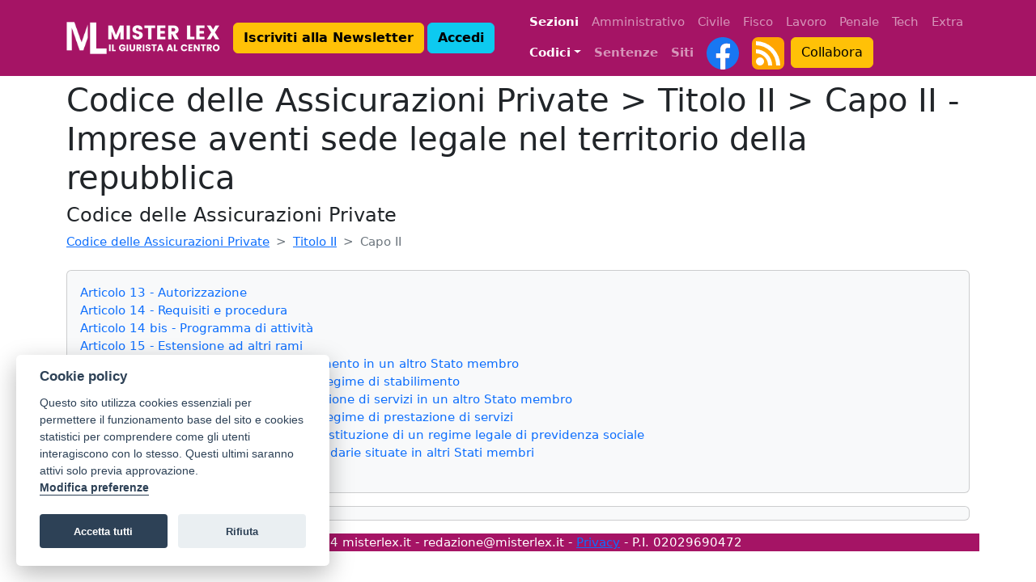

--- FILE ---
content_type: text/html; charset=utf-8
request_url: https://www.misterlex.it/codice-assicurazioni/titolo-ii/capo-ii/
body_size: 4251
content:

<!doctype html><html lang="it"><head><!-- Global site tag (gtag.js) - Google Analytics --><script type="text/plain" data-cookiecategory="analytics" async src="https://www.googletagmanager.com/gtag/js?id=G-GZNZG983XF" type="text/plain" data-cookiecategory="analytics"></script><script type="text/plain" data-cookiecategory="analytics" type="text/plain" data-cookiecategory="analytics">
    window.dataLayer = window.dataLayer || [];
    function gtag(){dataLayer.push(arguments);}
    gtag('js', new Date());

    gtag('config', 'G-GZNZG983XF');
    </script><link rel="stylesheet" href="https://cdn.jsdelivr.net/gh/orestbida/cookieconsent@v2.8.0/dist/cookieconsent.css"><script defer src="https://cdn.jsdelivr.net/gh/orestbida/cookieconsent@v2.8.0/dist/cookieconsent.js"></script><script defer>
    window.addEventListener('load', function () {
        function fetchCreateCookiePost(url, csrf_token, body, cc) {
            var dataResponse = null

            fetch(url, {
                method: 'POST',
                credentials: 'same-origin',
                headers: {
                    'Accept': 'application/json',
                    'X-Requested-With': 'XMLHttpRequest',
                    'X-CSRFToken': csrf_token,
                },
                body: body
            }).then(response => {
                return response.json();
            }).then(data => {
                cc.set('data', {
                    value: {
                        token: data['consent_token']
                    }
                });
            })
        }

        // obtain plugin
        var cc = initCookieConsent();

        // run plugin with your configuration
        cc.run({
            current_lang: 'it',
            autoclear_cookies: true,
            page_scripts: true,
            cookie_name: 'cookieConsent',
            cookie_path: '/codice-assicurazioni/titolo-ii/capo-ii/',
            revision: 8,

            gui_options: {
                consent_modal: {
                    layout: 'box',
                    position: 'bottom left',
                    transition: 'slide',
                    swap_buttons: false
                },
                settings_modal: {
                    layout: 'box',
                    position: 'left',
                    transition: 'slide'
                }
            },

            onFirstAction: function (user_preferences, cookie) {
                var dataform = new FormData();
                dataform.append('user_preferences', cookie['level']);
                dataform.append('request_url', window.location.href);

                fetchCreateCookiePost('/django-gdpr-solution/create-cookie/', 'ev64PT74axSMVS0KEUDXWdVaAW59fxPU7cgm4963jPdncVfPUOlTNDJR5MqFvAGr', dataform, cc)
            },

            onChange: function (cookie, changed_categories) {
                var dataform = new FormData();
                dataform.append('user_preferences', cookie['level']);
                dataform.append('request_url', window.location.href);

                fetchCreateCookiePost('/django-gdpr-solution/create-cookie/', 'ev64PT74axSMVS0KEUDXWdVaAW59fxPU7cgm4963jPdncVfPUOlTNDJR5MqFvAGr', dataform, cc)
            },

            languages: {
                'it': {
                    consent_modal: {
                        title: 'Cookie policy',
                        description: 'Questo sito utilizza cookies essenziali per permettere il funzionamento base del sito e cookies statistici per comprendere come gli utenti interagiscono con lo stesso. Questi ultimi saranno attivi solo previa approvazione. <button type="button" data-cc="c-settings" class="cc-link">Modifica preferenze</button>',
                        revision_message: '',
                        primary_btn: {
                            
                            text: 'Accetta tutti',
                            
                            role: 'accept_all'
                        },
                        
                        secondary_btn: {
                            text: 'Rifiuta',
                            role: 'accept_necessary'
                        }
                        
                    },
                    settings_modal: {
                        title: 'Preferenze cookie',
                        save_settings_btn: 'Salva preferenze',
                        accept_all_btn: 'Accetta tutti',
                        reject_all_btn: 'Rifiuta',
                        close_btn_label: 'Close',
                        blocks: [
                            {
                                title: 'Utilizzo dei cookie',
                                description: 'Usiamo i cookie per garantire le funzionalità di base del sito web e per migliorare la tua esperienza online. Puoi scegliere per ogni categoria cosa attivare e disattivare quando vuoi. Per ulteriori dettagli relativi ai cookie e ad altri dati sensibili, si prega di leggere la Privacy Policy e la Cookie Policy.'
                            },
                            {
                                title: 'Tecnici e necessari',
                                description: 'Questi cookies necessari permettono il funzionamento base del sito, la gestione delle sessioni e la navigazione in sicurezza nel sito,',
                                toggle: {
                                    value: 'necessary',
                                    enabled: true,
                                    readonly: true
                                }
                            },
                            
                            
                            {
                                title: 'Performance e analisi',
                                description: 'Questi cookies raccolgono informazioni sull\'utilizzo del sito, le pagine visitate e i link cliccati. Tutti i dati sono anonimizzati non possono essere utilizzati per identificare gli utenti.',
                                toggle: {
                                    value: 'analytics',
                                    enabled: false,
                                    readonly: false
                                },
                            },
                            
                            
                            
                            
                        ]
                    }
                }
            }
        });
    });
</script><!-- Required meta tags --><meta charset="utf-8"><meta name="viewport" content="width=device-width, initial-scale=1, shrink-to-fit=no"><!-- CSS only --><link href="https://cdn.jsdelivr.net/npm/bootstrap@5.2.2/dist/css/bootstrap.min.css" rel="stylesheet" integrity="sha384-Zenh87qX5JnK2Jl0vWa8Ck2rdkQ2Bzep5IDxbcnCeuOxjzrPF/et3URy9Bv1WTRi" crossorigin="anonymous"><link rel="stylesheet" href="/static/bancadati/style3.css"><title>Codice delle Assicurazioni Private &gt; Titolo II  &gt; Capo II  - Imprese aventi sede legale nel territorio della repubblica</title><meta content="Codice delle Assicurazioni Private &gt; Titolo II  &gt; Capo II  - Imprese aventi sede legale nel territorio della repubblica" name="description" /><link rel="canonical" href="https://www.misterlex.it/codice-assicurazioni/titolo-ii/capo-ii/" /><meta property="og:title" content="Codice delle Assicurazioni Private &gt; Titolo II  &gt; Capo II  - Imprese aventi sede legale nel territorio della repubblica" /><meta property="article:published_time" content="2022-06-23" /><meta property="article:modified_time" content="2022-06-23" /><link rel="icon" type="image/x-icon" href="/static/img/favicon.ico"></head><body style="padding-top:100px; font-size:15px"><nav class="navbar navbar-expand-lg bg-primary navbar-dark fixed-top"><div class="container maxWidth"><a class="navbar-brand" href="/"><img src="/media/_versions/misterlex/misterlex_logo_trasp_small.png" alt="Mister Lex" height="40" width="50"><img src="/media/_versions/misterlex/misterlex_header_trasp_small.png" alt="Il Giurista al Centro"></a><button class="navbar-toggler" type="button" 
        data-bs-toggle="collapse" 
        data-bs-target="#collapsibleNavbarUser"
        aria-controls="collapsibleNavbarUser" aria-expanded="false" aria-label="Toggle navigation"
        ><span class="user-navbar-toggler-icon navbar-toggler-icon"></span></button><div class="collapse navbar-collapse" id="collapsibleNavbarUser"><ul class="navbar-nav navbar-nav-scroll"><li class="navbar-item"><a class="btn btn-warning me-1" href="/register" role="button"><b>Iscriviti alla Newsletter</b></a><a class="btn btn-info me-1" href="/accounts/login/?next=/" role="button"><b>Accedi</b></a></li></ul></div><button class="navbar-toggler" type="button" 
        data-bs-toggle="collapse" 
        data-bs-target="#collapsibleNavbar"
        aria-controls="collapsibleNavbar" aria-expanded="false" aria-label="Toggle navigation"
        ><span class="navbar-toggler-icon"></span></button><div class="collapse navbar-collapse justify-content-end" id="collapsibleNavbar"><div class="d-flex flex-column align-items-start navbar-nav navbar-nav-scroll" ><!-- n1 --><ul class="navbar-nav"><span class="navbar-text text-white px-2"><b>Sezioni</b></span><li class="nav-item"><a class="nav-link" href="/tag/amministrativo/">Amministrativo</a></li><li class="nav-item"><a class="nav-link" href="/tag/civile/">Civile</a></li><li class="nav-item"><a class="nav-link" href="/tag/fisco/">Fisco</a></li><li class="nav-item"><a class="nav-link" href="/tag/lavoro/">Lavoro</a></li><li class="nav-item"><a class="nav-link" href="/tag/penale/">Penale</a></li><li class="nav-item"><a class="nav-link" href="/tag/tech/">Tech</a></li><li class="nav-item"><a class="nav-link" href="/tag/extra/">Extra</a></li></ul><!-- n2 --><ul class="navbar-nav"><li class="nav-item dropdown"><a class="nav-link dropdown-toggle text-white" href="#" id="navbarDropdown" role="button" data-bs-toggle="dropdown" aria-expanded="false"><strong>Codici</strong></a><ul class="dropdown-menu" aria-labelledby="navbarDropdown"><li><a class="dropdown-item"  href="/codice-civile/">Codice Civile</a></li><li><a class="dropdown-item"  href="/codice-procedura-civile/">Codice di Procedura Civile</a></li><li><a class="dropdown-item"  href="/codice-penale/">Codice Penale</a></li><li><a class="dropdown-item"  href="/codice-procedura-penale/">Codice di Procedura Penale</a></li><li><a class="dropdown-item" href="/costituzione/">Costituzione</a></li><li><hr class="dropdown-divider"></li><li><a class="dropdown-item" href="/codice-assicurazioni/">Codice delle Assicurazioni Private</a></li><li><a class="dropdown-item" href="/codice-contratti-pubblici/">Codice dei Contratti Pubblici</a></li><li><a class="dropdown-item" href="/codice-crisi/">Codice della Crisi d'Impresa e dell'Insolvenza</a></li><li><a class="dropdown-item" href="/codice-strada/">Codice della Strada</a></li><li><a class="dropdown-item" href="/gdpr/">GDPR</a></li><li><a class="dropdown-item" href="/testo-unico-stupefacenti/">T.U. Stupefacenti</a></li></ul></li><li class="nav-item"><a class="nav-link" href="/sentenze/"><strong>Sentenze</strong></a></li><li class="nav-item"><a class="nav-link" href="/siti/"><strong>Siti</strong></a></li><li class="nav-item"><a class="nav-link py-0" href="https://www.facebook.com/misterlex.it" target="_blank"><img src="/static/img/facebook.svg" width="40" height="40" alt="Pagina Facebook"></a></li><li class="nav-item"><a class="nav-link py-0" href="https://www.misterlex.it/misterlex/feed/"><img src="/static/img/rss.svg" width="40" height="40" alt="Feed RSS"></a></li><li class="nav-item  justify-content-end"><a class="btn btn-warning" href="/misterlex/collabora" role="button">Collabora</a></li></ul></div></div></div></nav><div class="container maxWidth"><div class="row"><div class="col-12"><h1>Codice delle Assicurazioni Private &gt; Titolo II  &gt; Capo II  - Imprese aventi sede legale nel territorio della repubblica</h1><h4>Codice delle Assicurazioni Private</h4><nav style="--bs-breadcrumb-divider: '>';" aria-label="breadcrumb"><ol class="breadcrumb"><li class="breadcrumb-item"><a href="/codice-assicurazioni/">Codice delle Assicurazioni Private</a></li><li class="breadcrumb-item"><a href="/codice-assicurazioni/titolo-ii/">Titolo II </a></li><li class="breadcrumb-item active" aria-current="page">Capo II </li></ol></nav><div class="row"><div class="col-8"></div><div class="col-4"><h6 class="text-end"></time></h6></div></div><div class="card bg-light text-dark"><div class="card-body"><a href="/codice-assicurazioni/13/" class="text-decoration-none">Articolo 13 - Autorizzazione</a><br /><a href="/codice-assicurazioni/14/" class="text-decoration-none">Articolo 14 - Requisiti e procedura</a><br /><a href="/codice-assicurazioni/14-bis/" class="text-decoration-none">Articolo 14 bis - Programma di attività</a><br /><a href="/codice-assicurazioni/15/" class="text-decoration-none">Articolo 15 - Estensione ad altri rami</a><br /><a href="/codice-assicurazioni/16/" class="text-decoration-none">Articolo 16 - Attività in regime di stabilimento in un altro Stato membro</a><br /><a href="/codice-assicurazioni/17/" class="text-decoration-none">Articolo 17 - Procedura per l'accesso in regime di stabilimento</a><br /><a href="/codice-assicurazioni/18/" class="text-decoration-none">Articolo 18 - Attività in regime di prestazione di servizi in un altro Stato membro</a><br /><a href="/codice-assicurazioni/19/" class="text-decoration-none">Articolo 19 - Procedura per l'accesso in regime di prestazione di servizi</a><br /><a href="/codice-assicurazioni/20/" class="text-decoration-none">Articolo 20 - Assicurazione malattia in sostituzione di un regime legale di previdenza sociale</a><br /><a href="/codice-assicurazioni/21/" class="text-decoration-none">Articolo 21 - Attività svolta da sedi secondarie situate in altri Stati membri</a><br /><a href="/codice-assicurazioni/22/" class="text-decoration-none">Articolo 22 - Attività in uno Stato terzo</a><br /></div></div><p></p><p></p><div class="card bg-light text-dark"><p></p></div><p></p></div></div><div class="row"><div class="col-12 bg-primary text-center text-white">
        
            ©2024 misterlex.it 
            - <a href="/cdn-cgi/l/email-protection" class="__cf_email__" data-cfemail="6311060702190a0c0d06230e0a101706110f061b4d0a17">[email&#160;protected]</a>
            - <a href="/misterlex/privacy/">Privacy</a> - P.I. 02029690472

        
        </div></div></div><!-- JavaScript Bundle with Popper --><script data-cfasync="false" src="/cdn-cgi/scripts/5c5dd728/cloudflare-static/email-decode.min.js"></script><script src="https://cdn.jsdelivr.net/npm/bootstrap@5.2.2/dist/js/bootstrap.bundle.min.js" integrity="sha384-OERcA2EqjJCMA+/3y+gxIOqMEjwtxJY7qPCqsdltbNJuaOe923+mo//f6V8Qbsw3" crossorigin="anonymous"></script><!--
  <script async src="https://pagead2.googlesyndication.com/pagead/js/adsbygoogle.js?client=ca-pub-3750044692994035" crossorigin="anonymous"></script>
//--><script defer src="https://static.cloudflareinsights.com/beacon.min.js/vcd15cbe7772f49c399c6a5babf22c1241717689176015" integrity="sha512-ZpsOmlRQV6y907TI0dKBHq9Md29nnaEIPlkf84rnaERnq6zvWvPUqr2ft8M1aS28oN72PdrCzSjY4U6VaAw1EQ==" data-cf-beacon='{"version":"2024.11.0","token":"f267185e201b453d8399881096ac03de","r":1,"server_timing":{"name":{"cfCacheStatus":true,"cfEdge":true,"cfExtPri":true,"cfL4":true,"cfOrigin":true,"cfSpeedBrain":true},"location_startswith":null}}' crossorigin="anonymous"></script>
</body></html>

--- FILE ---
content_type: text/css
request_url: https://www.misterlex.it/static/bancadati/style3.css
body_size: 143
content:
.crop-text-6 {
    -webkit-line-clamp: 6;
    overflow : hidden;
    text-overflow: ellipsis;
    display: -webkit-box;
    -webkit-box-orient: vertical;
  }

  .crop-text-5 {
    -webkit-line-clamp: 5;
    overflow : hidden;
    text-overflow: ellipsis;
    display: -webkit-box;
    -webkit-box-orient: vertical;
  }

  .bg-primary {
    background-color: #a51465 !important;
  }

  .user-navbar-toggler-icon {
    background-image: url("data:image/svg+xml;charset=utf8,%3C?xml version='1.0' encoding='UTF-8' standalone='no'?%3E%3C!-- Written by Treer (gitlab.com/Treer) --%3E%3Csvg version='1.1' xmlns='http://www.w3.org/2000/svg' xmlns:xlink='http://www.w3.org/1999/xlink' width='600' height='600' stroke='white' stroke-width='40' fill='none'%3E%3Ctitle%3EAbstract user icon%3C/title%3E%3Ccircle cx='300' cy='300' r='265' /%3E%3Ccircle cx='300' cy='230' r='115' /%3E%3Cpath d='M106.81863443903,481.4 a205,205 1 0,1 386.36273112194,0' stroke-linecap='butt' /%3E%3C/svg%3E") !important;
  }